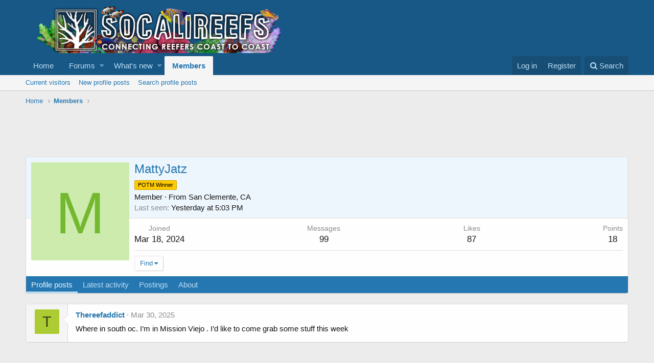

--- FILE ---
content_type: text/html; charset=utf-8
request_url: https://www.socalireefs.com/index.php?members/mattyjatz.22391/
body_size: 8596
content:
<!DOCTYPE html>
<html id="XF" lang="en-US" dir="LTR"
	data-app="public"
	data-template="member_view"
	data-container-key=""
	data-content-key=""
	data-logged-in="false"
	data-cookie-prefix="xf_"
	class="has-no-js template-member_view"
	>
<head>
	<script data-ad-client="ca-pub-4892981800668007" async src="https://pagead2.googlesyndication.com/pagead/js/adsbygoogle.js"></script>
	<meta charset="utf-8" />
	<meta http-equiv="X-UA-Compatible" content="IE=Edge" />
	<meta name="viewport" content="width=device-width, initial-scale=1">

	
	
	

	<title>MattyJatz | SoCaliReefs - Online Reefing Community</title>

	
		<meta property="og:url" content="http://www.socalireefs.com/index.php?members/mattyjatz.22391/" />
	
		<link rel="canonical" href="http://www.socalireefs.com/index.php?members/mattyjatz.22391/" />
	
		
        <link href="https://groups.tapatalk-cdn.com/static/manifest/manifest.json" rel="manifest">
        
        <meta name="apple-itunes-app" content="app-id=307880732, affiliate-data=at=10lR7C, app-argument=tapatalk://www.socalireefs.com/?location=profile&uid=22391&page=1&perpage=20" />
        
	

	
		
	
	
	<meta property="og:site_name" content="SoCaliReefs - Online Reefing Community" />


	
	
		
	
	
	<meta property="og:type" content="website" />


	
	
		
	
	
	
		<meta property="og:title" content="MattyJatz" />
		<meta property="twitter:title" content="MattyJatz" />
	


	
	
	
	

	
		<meta name="theme-color" content="#185886" />
	

	
	
	

	
		
		<link rel="preload" href="/styles/fonts/fa/fontawesome-webfont.woff2?v=4.7.0" as="font" type="font/woff2" crossorigin="anonymous" />
	

	<link rel="stylesheet" href="/css.php?css=public%3Anormalize.css%2Cpublic%3Acore.less%2Cpublic%3Aapp.less%2Cpublic%3Afont_awesome.css&amp;s=1&amp;l=1&amp;d=1767595326&amp;k=9fa866ab96f857b7b3f069f2e3c4c7c0c440f25b" />

	
	<link rel="stylesheet" href="/css.php?css=public%3Amember.less%2Cpublic%3Amessage.less%2Cpublic%3Aextra.less&amp;s=1&amp;l=1&amp;d=1767595326&amp;k=05052bcaba3138b16cea0f3264487c6ed645e506" />

	
		<script src="/js/xf/preamble-compiled.js?_v=e556c5ff"></script>
	


	
	
	
</head>
<body data-template="member_view">

<div class="p-pageWrapper" id="top">



<header class="p-header" id="header">
	<div class="p-header-inner">
		<div class="p-header-content">

			<div class="p-header-logo p-header-logo--image">
				<a href="http://www.socalireefs.com">
					<img src="/images/logo.png"
						alt="SoCaliReefs - Online Reefing Community"
						 />
				</a>
			</div>

			
		</div>
	</div>
</header>





	<div class="p-navSticky p-navSticky--primary" data-xf-init="sticky-header">
		
	<nav class="p-nav">
		<div class="p-nav-inner">
			<a class="p-nav-menuTrigger" data-xf-click="off-canvas" data-menu=".js-headerOffCanvasMenu" role="button" tabindex="0">
				<i aria-hidden="true"></i>
				<span class="p-nav-menuText">Menu</span>
			</a>

			<div class="p-nav-smallLogo">
				<a href="http://www.socalireefs.com">
					<img src="/images/logo.png"
						alt="SoCaliReefs - Online Reefing Community"
					 />
				</a>
			</div>

			<div class="p-nav-scroller hScroller" data-xf-init="h-scroller" data-auto-scroll=".p-navEl.is-selected">
				<div class="hScroller-scroll">
					<ul class="p-nav-list js-offCanvasNavSource">
					
						<li>
							
	<div class="p-navEl " >
		

			
	
	<a href="http://www.socalireefs.com"
		class="p-navEl-link "
		
		data-xf-key="1"
		data-nav-id="home">Home</a>


			

		
		
	</div>

						</li>
					
						<li>
							
	<div class="p-navEl " data-has-children="true">
		

			
	
	<a href="/index.php"
		class="p-navEl-link p-navEl-link--splitMenu "
		
		
		data-nav-id="forums">Forums</a>


			<a data-xf-key="2"
				data-xf-click="menu"
				data-menu-pos-ref="< .p-navEl"
				data-arrow-pos-ref="< .p-navEl"
				class="p-navEl-splitTrigger"
				role="button"
				tabindex="0"
				aria-label="Toggle expanded"
				aria-expanded="false"
				aria-haspopup="true"></a>

		
		
			<div class="menu menu--structural" data-menu="menu" aria-hidden="true">
				<div class="menu-content">
					<!--<h4 class="menu-header">Forums</h4>-->
					
						
	
	
	<a href="/index.php?whats-new/posts/"
		class="menu-linkRow u-indentDepth0 js-offCanvasCopy "
		
		
		data-nav-id="newPosts">New posts</a>

	

					
						
	
	
	<a href="/index.php?search/&amp;type=post"
		class="menu-linkRow u-indentDepth0 js-offCanvasCopy "
		
		
		data-nav-id="searchForums">Search forums</a>

	

					
				</div>
			</div>
		
	</div>

						</li>
					
						<li>
							
	<div class="p-navEl " data-has-children="true">
		

			
	
	<a href="/index.php?whats-new/"
		class="p-navEl-link p-navEl-link--splitMenu "
		
		
		data-nav-id="whatsNew">What's new</a>


			<a data-xf-key="3"
				data-xf-click="menu"
				data-menu-pos-ref="< .p-navEl"
				data-arrow-pos-ref="< .p-navEl"
				class="p-navEl-splitTrigger"
				role="button"
				tabindex="0"
				aria-label="Toggle expanded"
				aria-expanded="false"
				aria-haspopup="true"></a>

		
		
			<div class="menu menu--structural" data-menu="menu" aria-hidden="true">
				<div class="menu-content">
					<!--<h4 class="menu-header">What's new</h4>-->
					
						
	
	
	<a href="/index.php?whats-new/posts/"
		class="menu-linkRow u-indentDepth0 js-offCanvasCopy "
		 rel="nofollow"
		
		data-nav-id="whatsNewPosts">New posts</a>

	

					
						
	
	
	<a href="/index.php?whats-new/profile-posts/"
		class="menu-linkRow u-indentDepth0 js-offCanvasCopy "
		 rel="nofollow"
		
		data-nav-id="whatsNewProfilePosts">New profile posts</a>

	

					
						
	
	
	<a href="/index.php?whats-new/latest-activity"
		class="menu-linkRow u-indentDepth0 js-offCanvasCopy "
		 rel="nofollow"
		
		data-nav-id="latestActivity">Latest activity</a>

	

					
				</div>
			</div>
		
	</div>

						</li>
					
						<li>
							
	<div class="p-navEl is-selected" data-has-children="true">
		

			
	
	<a href="/index.php?members/"
		class="p-navEl-link p-navEl-link--splitMenu "
		
		
		data-nav-id="members">Members</a>


			<a data-xf-key="4"
				data-xf-click="menu"
				data-menu-pos-ref="< .p-navEl"
				data-arrow-pos-ref="< .p-navEl"
				class="p-navEl-splitTrigger"
				role="button"
				tabindex="0"
				aria-label="Toggle expanded"
				aria-expanded="false"
				aria-haspopup="true"></a>

		
		
			<div class="menu menu--structural" data-menu="menu" aria-hidden="true">
				<div class="menu-content">
					<!--<h4 class="menu-header">Members</h4>-->
					
						
	
	
	<a href="/index.php?online/"
		class="menu-linkRow u-indentDepth0 js-offCanvasCopy "
		
		
		data-nav-id="currentVisitors">Current visitors</a>

	

					
						
	
	
	<a href="/index.php?whats-new/profile-posts/"
		class="menu-linkRow u-indentDepth0 js-offCanvasCopy "
		 rel="nofollow"
		
		data-nav-id="newProfilePosts">New profile posts</a>

	

					
						
	
	
	<a href="/index.php?search/&amp;type=profile_post"
		class="menu-linkRow u-indentDepth0 js-offCanvasCopy "
		
		
		data-nav-id="searchProfilePosts">Search profile posts</a>

	

					
				</div>
			</div>
		
	</div>

						</li>
					
					</ul>
				</div>
			</div>

			<div class="p-nav-opposite">
				<div class="p-navgroup p-account p-navgroup--guest">
					
						<a href="/index.php?login/" class="p-navgroup-link p-navgroup-link--textual p-navgroup-link--logIn"
							data-xf-click="overlay" data-follow-redirects="on">
							<span class="p-navgroup-linkText">Log in</span>
						</a>
						
							<a href="/index.php?register/" class="p-navgroup-link p-navgroup-link--textual p-navgroup-link--register"
								data-xf-click="overlay" data-follow-redirects="on">
								<span class="p-navgroup-linkText">Register</span>
							</a>
						
					
				</div>

				<div class="p-navgroup p-discovery">
					<a href="/index.php?whats-new/"
						class="p-navgroup-link p-navgroup-link--iconic p-navgroup-link--whatsnew"
						title="What&#039;s new">
						<i aria-hidden="true"></i>
						<span class="p-navgroup-linkText">What's new</span>
					</a>

					
						<a href="/index.php?search/"
							class="p-navgroup-link p-navgroup-link--iconic p-navgroup-link--search"
							data-xf-click="menu"
							data-xf-key="/"
							aria-label="Search"
							aria-expanded="false"
							aria-haspopup="true"
							title="Search">
							<i aria-hidden="true"></i>
							<span class="p-navgroup-linkText">Search</span>
						</a>
						<div class="menu menu--structural menu--wide" data-menu="menu" aria-hidden="true">
							<form action="/index.php?search/search" method="post"
								class="menu-content"
								data-xf-init="quick-search">

								<h3 class="menu-header">Search</h3>
								
								<div class="menu-row">
									
										<input type="text" class="input" name="keywords" placeholder="Search…" aria-label="Search" data-menu-autofocus="true" />
									
								</div>

								
								<div class="menu-row">
									<label class="iconic iconic--checkbox iconic--labelled"><input type="checkbox"  name="c[title_only]" value="1" /><i aria-hidden="true"></i>Search titles only</label>

								</div>
								
								<div class="menu-row">
									<div class="inputGroup">
										<span class="inputGroup-text" id="ctrl_search_menu_by_member">By:</span>
										<input class="input" name="c[users]" data-xf-init="auto-complete" placeholder="Member" aria-labelledby="ctrl_search_menu_by_member" />
									</div>
								</div>
								<div class="menu-footer">
									<span class="menu-footer-controls">
										<button type="submit" class="button--primary button button--icon button--icon--search"><span class="button-text">Search</span></button>
										<a href="/index.php?search/" class="button"><span class="button-text">Advanced search…</span></a>
									</span>
								</div>

								<input type="hidden" name="_xfToken" value="1768468109,ba6047f817f0889b63a5ed241164e8ad" />
							</form>
						</div>
					
				</div>
			</div>
		</div>
	</nav>

	</div>
	
	
		<div class="p-sectionLinks">
			<div class="p-sectionLinks-inner hScroller" data-xf-init="h-scroller">
				<div class="hScroller-scroll">
					<ul class="p-sectionLinks-list">
					
						<li>
							
	<div class="p-navEl " >
		

			
	
	<a href="/index.php?online/"
		class="p-navEl-link "
		
		data-xf-key="alt+1"
		data-nav-id="currentVisitors">Current visitors</a>


			

		
		
	</div>

						</li>
					
						<li>
							
	<div class="p-navEl " >
		

			
	
	<a href="/index.php?whats-new/profile-posts/"
		class="p-navEl-link "
		 rel="nofollow"
		data-xf-key="alt+2"
		data-nav-id="newProfilePosts">New profile posts</a>


			

		
		
	</div>

						</li>
					
						<li>
							
	<div class="p-navEl " >
		

			
	
	<a href="/index.php?search/&amp;type=profile_post"
		class="p-navEl-link "
		
		data-xf-key="alt+3"
		data-nav-id="searchProfilePosts">Search profile posts</a>


			

		
		
	</div>

						</li>
					
					</ul>
				</div>
			</div>
		</div>
	



<div class="offCanvasMenu offCanvasMenu--nav js-headerOffCanvasMenu" data-menu="menu" aria-hidden="true" data-ocm-builder="navigation">
	<div class="offCanvasMenu-backdrop" data-menu-close="true"></div>
	<div class="offCanvasMenu-content">
		<div class="offCanvasMenu-header">
			Menu
			<a class="offCanvasMenu-closer" data-menu-close="true" role="button" tabindex="0" aria-label="Close"></a>
		</div>
		
			<div class="p-offCanvasRegisterLink">
				<div class="offCanvasMenu-linkHolder">
					<a href="/index.php?login/" class="offCanvasMenu-link" data-xf-click="overlay" data-menu-close="true">
						Log in
					</a>
				</div>
				<hr class="offCanvasMenu-separator" />
				
					<div class="offCanvasMenu-linkHolder">
						<a href="/index.php?register/" class="offCanvasMenu-link" data-xf-click="overlay" data-menu-close="true">
							Register
						</a>
					</div>
					<hr class="offCanvasMenu-separator" />
				
			</div>
		
		<div class="js-offCanvasNavTarget"></div>
	</div>
</div>

<div class="p-body">
	<div class="p-body-inner">
		<!--XF:EXTRA_OUTPUT-->

		

		

		
		
	
		<ul class="p-breadcrumbs "
			itemscope itemtype="https://schema.org/BreadcrumbList">
		
			

			
			
				
				
	<li itemprop="itemListElement" itemscope itemtype="https://schema.org/ListItem">
		<a href="http://www.socalireefs.com" itemprop="item">
			<span itemprop="name">Home</span>
		</a>
		<meta itemprop="position" content="1" />
	</li>

			

			
				
				
	<li itemprop="itemListElement" itemscope itemtype="https://schema.org/ListItem">
		<a href="/index.php?members/" itemprop="item">
			<span itemprop="name">Members</span>
		</a>
		<meta itemprop="position" content="2" />
	</li>

			
			

		
		</ul>
	

		

		
	<noscript><div class="blockMessage blockMessage--important blockMessage--iconic u-noJsOnly">JavaScript is disabled. For a better experience, please enable JavaScript in your browser before proceeding.</div></noscript>

		
	<!--[if lt IE 9]><div class="blockMessage blockMessage&#45;&#45;important blockMessage&#45;&#45;iconic">You are using an out of date browser. It  may not display this or other websites correctly.<br />You should upgrade or use an <a href="https://www.google.com/chrome/browser/" target="_blank">alternative browser</a>.</div><![endif]-->


		

		<div class="p-body-main  ">
			

			<div class="p-body-content">
				

	

		
		<script async src="https://pagead2.googlesyndication.com/pagead/js/adsbygoogle.js"></script>
		<!-- header -->
		<ins class="adsbygoogle"
		     style="display:inline-block;width:728px;height:90px"
		     data-ad-client="ca-pub-4892981800668007"
		     data-ad-slot="7705336998"></ins>
		<script>
		     (adsbygoogle = window.adsbygoogle || []).push({});
		</script>

	


				<div class="p-body-pageContent">




	
	
	
	
	
		
	
	
	


	
	
		
	
	
	


	
	






<div class="block">
	<div class="block-container">
		<div class="block-body">
			<div class="memberHeader">

				<div class="memberHeader-main">
					<span class="memberHeader-avatar">
						<span class="avatar avatar--l avatar--default avatar--default--dynamic" data-user-id="22391" style="background-color: #ccebad; color: #73b82e">
			<span class="avatar-u22391-l">M</span> 
		</span>
					</span>
					<div class="memberHeader-content memberHeader-content--info">
						

						<h1 class="memberHeader-name"><span class="username " dir="auto" data-user-id="22391">MattyJatz</span></h1>

						
							<div class="memberHeader-banners">
								<em class="userBanner userBanner userBanner--cta2020phil"><span class="userBanner-before"></span><strong>POTM Winner</strong><span class="userBanner-after"></span></em>
							</div>
						

						<div class="memberHeader-blurb" dir="auto" ><span class="userTitle" dir="auto">Member</span> <span role="presentation" aria-hidden="true">&middot;</span> From <a href="/index.php?misc/location-info&location=San+Clemente%2C+CA" class="u-concealed" target="_blank" rel="nofollow noreferrer">San Clemente, CA</a></div>

						
							<dl class="pairs pairs--inline memberHeader-blurb">
								<dt>Last seen</dt>
								<dd dir="auto">
									<time  class="u-dt" dir="auto" datetime="2026-01-14T17:03:29-0800" data-time="1768439009" data-date-string="Jan 14, 2026" data-time-string="5:03 PM" title="Jan 14, 2026 at 5:03 PM">Yesterday at 5:03 PM</time>
								</dd>
							</dl>
						
					</div>
				</div>

				<div class="memberHeader-content">
					<div class="memberHeader-stats">
						<div class="pairJustifier">
							
	
	<dl class="pairs pairs--rows pairs--rows--centered">
		<dt>Joined</dt>
		<dd><time  class="u-dt" dir="auto" datetime="2024-03-18T08:33:02-0700" data-time="1710775982" data-date-string="Mar 18, 2024" data-time-string="8:33 AM" title="Mar 18, 2024 at 8:33 AM">Mar 18, 2024</time></dd>
	</dl>
	
	<dl class="pairs pairs--rows pairs--rows--centered fauxBlockLink">
		<dt>Messages</dt>
		<dd>
			<a href="/index.php?search/member&amp;user_id=22391" class="fauxBlockLink-linkRow u-concealed">
				99
			</a>
		</dd>
	</dl>
	
	<dl class="pairs pairs--rows pairs--rows--centered">
		<dt title="Likes received">Likes</dt>
		<dd>
			87
		</dd>
	</dl>
	
	
		<dl class="pairs pairs--rows pairs--rows--centered fauxBlockLink">
			<dt title="Trophy points">Points</dt>
			<dd>
				<a href="/index.php?members/mattyjatz.22391/trophies" data-xf-click="overlay" class="fauxBlockLink-linkRow u-concealed">
					18
				</a>
			</dd>
		</dl>
	
	
	

						</div>
					</div>

					
						<hr class="memberHeader-separator" />

						<div class="memberHeader-buttons">
							
								
	

	

	
		<div class="buttonGroup">
		
			
			
			
				<div class="buttonGroup-buttonWrapper">
					<button type="button" class="button--link menuTrigger button" data-xf-click="menu" aria-expanded="false" aria-haspopup="true"><span class="button-text">Find</span></button>
					<div class="menu" data-menu="menu" aria-hidden="true">
						<div class="menu-content">
							<h4 class="menu-header">Find content</h4>
							
							<a href="/index.php?search/member&amp;user_id=22391" rel="nofollow" class="menu-linkRow">Find all content by MattyJatz</a>
							<a href="/index.php?search/member&amp;user_id=22391&amp;content=thread" rel="nofollow" class="menu-linkRow">Find all threads by MattyJatz</a>
							
						</div>
					</div>
				</div>
			
			
		
		</div>
		
	

							
						</div>
					
				</div>

			</div>
		</div>
		<h2 class="block-tabHeader block-tabHeader--memberTabs tabs hScroller"
			data-xf-init="tabs h-scroller"
			data-panes=".js-memberTabPanes"
			data-state="replace"
			role="tablist">
			<span class="hScroller-scroll">
				
				
					<a href="/index.php?members/mattyjatz.22391/"
						class="tabs-tab is-active"
						role="tab"
						aria-controls="profile-posts">Profile posts</a>
				

				
					<a href="/index.php?members/mattyjatz.22391/latest-activity"
						rel="nofollow"
						class="tabs-tab"
						id="latest-activity"
						role="tab">Latest activity</a>
				

				<a href="/index.php?members/mattyjatz.22391/recent-content"
					rel="nofollow"
					class="tabs-tab"
					id="recent-content"
					role="tab">Postings</a>

				

				<a href="/index.php?members/mattyjatz.22391/about"
					class="tabs-tab"
					id="about"
					role="tab">About</a>

				
				
			</span>
		</h2>
	</div>
</div>



<ul class="tabPanes js-memberTabPanes">
	
	
		<li class="is-active" role="tabpanel" id="profile-posts">
			
			<div class="block block--messages" data-xf-init="inline-mod" data-type="profile_post" data-href="/index.php?inline-mod/">
				<div class="block-container">
					<div class="block-body js-replyNewMessageContainer">
						

						
							
								

	
	

	<article class="message message--simple js-inlineModContainer"
		data-author="Thereefaddict"
		data-content="profile-post-3010"
		id="js-profilePost-3010">

		<span class="u-anchorTarget" id="profile-post-3010"></span>
		<div class="message-inner">
			<div class="message-cell message-cell--user">
				
	<header itemscope itemtype="https://schema.org/Person" class="message-user">
		<meta itemprop="name" content="Thereefaddict">
		<div class="message-avatar">
			<div class="message-avatar-wrapper">
				<a href="/index.php?members/thereefaddict.13252/" class="avatar avatar--s avatar--default avatar--default--dynamic" data-user-id="13252" data-xf-init="member-tooltip" style="background-color: #adcc33; color: #343d0f">
			<span class="avatar-u13252-s">T</span> 
		</a>
			</div>
		</div>
		<span class="message-userArrow"></span>
	</header>

			</div>
			<div class="message-cell message-cell--main">
				<div class="message-main js-quickEditTarget">
					<div class="message-content js-messageContent">
						<header class="message-attribution message-attribution--plain">
							<ul class="listInline listInline--bullet">
								<li class="message-attribution-user">
									<a href="/index.php?members/thereefaddict.13252/" class="avatar avatar--xxs avatar--default avatar--default--dynamic" data-user-id="13252" data-xf-init="member-tooltip" style="background-color: #adcc33; color: #343d0f">
			<span class="avatar-u13252-s">T</span> 
		</a>
									<h4 class="attribution">
	
		<a href="/index.php?members/thereefaddict.13252/" class="username " dir="auto" data-user-id="13252" data-xf-init="member-tooltip">Thereefaddict</a>
	
</h4>
								</li>
								<li><a href="/index.php?profile-posts/3010/" class="u-concealed" rel="nofollow"><time  class="u-dt" dir="auto" datetime="2025-03-30T13:22:23-0700" data-time="1743366143" data-date-string="Mar 30, 2025" data-time-string="1:22 PM" title="Mar 30, 2025 at 1:22 PM">Mar 30, 2025</time></a></li>
							</ul>
						</header>

						
						
						

						<article class="message-body">
							Where in south oc. I’m in Mission Viejo . I’d like to come grab some stuff this week
						</article>
					</div>


					<footer class="message-footer">
						<div class="message-actionBar actionBar">
							

							

						</div>

						<section class="message-responses js-messageResponses">
							<div class="message-responseRow message-responseRow--likes js-likeList "></div>

							
								<div class="js-replyNewMessageContainer"></div>
							

							
						</section>
					</footer>
				</div>
			</div>
		</div>
	</article>

							
						
					</div>
				</div>

				<div class="block-outer block-outer--after">
					
					<div class="block-outer-opposite">
						
						
					</div>
				</div>
			</div>
		</li>
	

	
		<li data-href="/index.php?members/mattyjatz.22391/latest-activity" role="tabpanel" aria-labelledby="latest-activity">
			<div class="blockMessage">Loading…</div>
		</li>
	

	<li data-href="/index.php?members/mattyjatz.22391/recent-content" role="tabpanel" aria-labelledby="recent-content">
		<div class="blockMessage">Loading…</div>
	</li>

	

	<li data-href="/index.php?members/mattyjatz.22391/about" role="tabpanel" aria-labelledby="about">
		<div class="blockMessage">Loading…</div>
	</li>

	
	
</ul>

</div>
				

	

		
		<script async src="https://pagead2.googlesyndication.com/pagead/js/adsbygoogle.js"></script>
		<!-- header -->
		<ins class="adsbygoogle"
		     style="display:inline-block;width:728px;height:90px"
		     data-ad-client="ca-pub-4892981800668007"
		     data-ad-slot="7705336998"></ins>
		<script>
		     (adsbygoogle = window.adsbygoogle || []).push({});
		</script>

	


			</div>

			
		</div>

		
		
	
		<ul class="p-breadcrumbs p-breadcrumbs--bottom"
			itemscope itemtype="https://schema.org/BreadcrumbList">
		
			

			
			
				
				
	<li itemprop="itemListElement" itemscope itemtype="https://schema.org/ListItem">
		<a href="http://www.socalireefs.com" itemprop="item">
			<span itemprop="name">Home</span>
		</a>
		<meta itemprop="position" content="1" />
	</li>

			

			
				
				
	<li itemprop="itemListElement" itemscope itemtype="https://schema.org/ListItem">
		<a href="/index.php?members/" itemprop="item">
			<span itemprop="name">Members</span>
		</a>
		<meta itemprop="position" content="2" />
	</li>

			
			

		
		</ul>
	

		
	</div>
</div>

<footer class="p-footer" id="footer">
	<div class="p-footer-inner">

		<div class="p-footer-row">
			
			<div class="p-footer-row-opposite">
				<ul class="p-footer-linkList">
					
						
							<li><a href="/index.php?misc/contact/" data-xf-click="overlay">Contact us</a></li>
						
					

					
						<li><a href="/index.php?help/terms/">Terms and rules</a></li>
					

					
						<li><a href="/index.php?help/privacy-policy/">Privacy policy</a></li>
					

					
						<li><a href="/index.php?help/">Help</a></li>
					

					
						<li><a href="http://www.socalireefs.com">Home</a></li>
					

					<li><a href="/index.php?forum/-/index.rss" target="_blank" class="p-footer-rssLink" title="RSS"><span aria-hidden="true"><i class="fa fa-rss"></i><span class="u-srOnly">RSS</span></span></a></li>
				</ul>
			</div>
		</div>

		
			<div class="p-footer-copyright">
			
				<a href="https://xenforo.com" class="u-concealed" dir="ltr" target="_blank">Forum software by XenForo&trade; <span class="copyright">&copy; 2010-2018 XenForo Ltd.</span></a>
				
			
			</div>
		

		
	</div>
</footer>

</div> <!-- closing p-pageWrapper -->

<div class="u-bottomFixer js-bottomFixTarget">
	
	
</div>


	<div class="u-scrollButtons js-scrollButtons" data-trigger-type="up">
		<a href="#top" class="button--scroll button" data-xf-click="scroll-to"><span class="button-text"><i class="fa fa-arrow-up"></i><span class="u-srOnly">Top</span></span></a>
		
	</div>



	<script src="/js/vendor/jquery/jquery-3.2.1.min.js?_v=e556c5ff"></script>
	<script src="/js/vendor/vendor-compiled.js?_v=e556c5ff"></script>
	<script src="/js/xf/core-compiled.js?_v=e556c5ff"></script>
	<script src="/js/xf/inline_mod.min.js?_v=e556c5ff"></script>
<script src="/js/xf/comment.min.js?_v=e556c5ff"></script>

	<script>
		jQuery.extend(true, XF.config, {
			// 
			userId: 0,
			url: {
				fullBase: 'https://www.socalireefs.com/',
				basePath: '/',
				css: '/css.php?css=__SENTINEL__&s=1&l=1&d=1767595326',
				keepAlive: '/index.php?login/keep-alive'
			},
			cookie: {
				path: '/',
				domain: '',
				prefix: 'xf_',
				secure: true
			},
			csrf: '1768468109,ba6047f817f0889b63a5ed241164e8ad',
			js: {"\/js\/xf\/inline_mod.min.js?_v=e556c5ff":true,"\/js\/xf\/comment.min.js?_v=e556c5ff":true},
			css: {"public:member.less":true,"public:message.less":true,"public:extra.less":true},
			time: {
				now: 1768468109,
				today: 1768464000,
				todayDow: 4
			},
			borderSizeFeature: '3px',
			enableRtnProtect: true,
			enableFormSubmitSticky: true,
			uploadMaxFilesize: 538968064,
			visitorCounts: {
				conversations_unread: '0',
				alerts_unread: '0',
				total_unread: '0',
				title_count: true,
				icon_indicator: true
			},
			jsState: {}
		});

		jQuery.extend(XF.phrases, {
			// 
			date_x_at_time_y: "{date} at {time}",
			day_x_at_time_y:  "{day} at {time}",
			yesterday_at_x:   "Yesterday at {time}",
			x_minutes_ago:    "{minutes} minutes ago",
			one_minute_ago:   "1 minute ago",
			a_moment_ago:     "A moment ago",
			today_at_x:       "Today at {time}",
			in_a_moment:      "In a moment",
			in_a_minute:      "In a minute",
			in_x_minutes:     "In {minutes} minutes",
			later_today_at_x: "Later today at {time}",
			tomorrow_at_x:    "Tomorrow at {time}",

			day0: "Sunday",
			day1: "Monday",
			day2: "Tuesday",
			day3: "Wednesday",
			day4: "Thursday",
			day5: "Friday",
			day6: "Saturday",

			dayShort0: "Sun",
			dayShort1: "Mon",
			dayShort2: "Tue",
			dayShort3: "Wed",
			dayShort4: "Thu",
			dayShort5: "Fri",
			dayShort6: "Sat",

			month0: "January",
			month1: "February",
			month2: "March",
			month3: "April",
			month4: "May",
			month5: "June",
			month6: "July",
			month7: "August",
			month8: "September",
			month9: "October",
			month10: "November",
			month11: "December",

			active_user_changed_reload_page: "The active user has changed. Reload the page for the latest version.",
			server_did_not_respond_in_time_try_again: "The server did not respond in time. Please try again.",
			oops_we_ran_into_some_problems: "Oops! We ran into some problems.",
			oops_we_ran_into_some_problems_more_details_console: "Oops! We ran into some problems. Please try again later. More error details may be in the browser console.",
			file_too_large_to_upload: "The file is too large to be uploaded.",
			uploaded_file_is_too_large_for_server_to_process: "The uploaded file is too large for the server to process.",
			files_being_uploaded_are_you_sure: "Files are still being uploaded. Are you sure you want to submit this form?",
			attach: "Attach files",
			rich_text_box: "Rich text box",
			close: "Close",

			showing_x_of_y_items: "Showing {count} of {total} items",
			showing_all_items: "Showing all items",
			no_items_to_display: "No items to display"
		});
	</script>

	<form style="display:none" hidden="hidden">
		<input type="text" name="_xfClientLoadTime" value="" id="_xfClientLoadTime" title="_xfClientLoadTime" tabindex="-1" />
	</form>

	



	<script type="application/ld+json">
	{
		"@context": "https://schema.org",
		"@type": "Person",
		"name": "MattyJatz",
		"image": ""
	}
	</script>


</body>
</html>











--- FILE ---
content_type: text/html; charset=utf-8
request_url: https://www.google.com/recaptcha/api2/aframe
body_size: 266
content:
<!DOCTYPE HTML><html><head><meta http-equiv="content-type" content="text/html; charset=UTF-8"></head><body><script nonce="toNIG6eF2kCyZIh3-FAPPw">/** Anti-fraud and anti-abuse applications only. See google.com/recaptcha */ try{var clients={'sodar':'https://pagead2.googlesyndication.com/pagead/sodar?'};window.addEventListener("message",function(a){try{if(a.source===window.parent){var b=JSON.parse(a.data);var c=clients[b['id']];if(c){var d=document.createElement('img');d.src=c+b['params']+'&rc='+(localStorage.getItem("rc::a")?sessionStorage.getItem("rc::b"):"");window.document.body.appendChild(d);sessionStorage.setItem("rc::e",parseInt(sessionStorage.getItem("rc::e")||0)+1);localStorage.setItem("rc::h",'1768468112941');}}}catch(b){}});window.parent.postMessage("_grecaptcha_ready", "*");}catch(b){}</script></body></html>